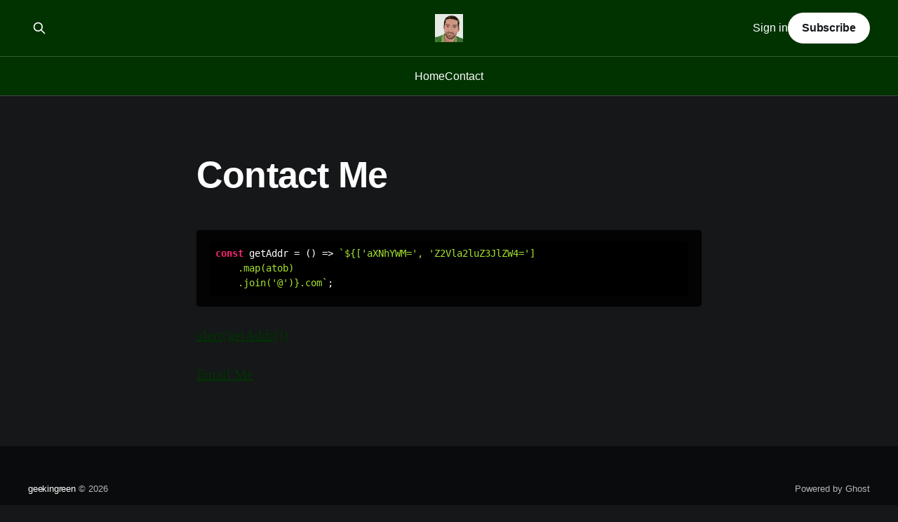

--- FILE ---
content_type: text/html; charset=utf-8
request_url: https://geekingreen.com/contact/
body_size: 3431
content:
<!DOCTYPE html>
<html lang="en" class="dark-mode">
<head>

    <title>Contact Me</title>
    <meta charset="utf-8" />
    <meta http-equiv="X-UA-Compatible" content="IE=edge" />
    <meta name="HandheldFriendly" content="True" />
    <meta name="viewport" content="width=device-width, initial-scale=1.0" />
    
    <link rel="preload" as="style" href="/assets/built/screen.css?v=b576529efa" />
    <link rel="preload" as="script" href="/assets/built/casper.js?v=b576529efa" />

    <link rel="stylesheet" type="text/css" href="/assets/built/screen.css?v=b576529efa" />

    <link rel="canonical" href="https://geekingreen.com/contact/">
    <meta name="referrer" content="no-referrer-when-downgrade">
    
    <meta property="og:site_name" content="geekingreen">
    <meta property="og:type" content="website">
    <meta property="og:title" content="Contact Me">
    <meta property="og:description" content="const getAddr &#x3D; () &#x3D;&gt; &#x60;${[&#x27;aXNhYWM&#x3D;&#x27;, &#x27;Z2Vla2luZ3JlZW4&#x3D;&#x27;]
    .map(atob)
    .join(&#x27;@&#x27;)}.com&#x60;;



alert(getAddr())


Email Me">
    <meta property="og:url" content="https://geekingreen.com/contact/">
    <meta property="article:published_time" content="2014-01-25T04:52:39.000Z">
    <meta property="article:modified_time" content="2020-05-20T19:52:14.000Z">
    
    <meta property="article:publisher" content="https://www.facebook.com/geekingreen">
    <meta name="twitter:card" content="summary">
    <meta name="twitter:title" content="Contact Me">
    <meta name="twitter:description" content="const getAddr &#x3D; () &#x3D;&gt; &#x60;${[&#x27;aXNhYWM&#x3D;&#x27;, &#x27;Z2Vla2luZ3JlZW4&#x3D;&#x27;]
    .map(atob)
    .join(&#x27;@&#x27;)}.com&#x60;;



alert(getAddr())


Email Me">
    <meta name="twitter:url" content="https://geekingreen.com/contact/">
    <meta name="twitter:label1" content="Written by">
    <meta name="twitter:data1" content="Isaac Gifford">
    <meta name="twitter:label2" content="Filed under">
    <meta name="twitter:data2" content="">
    <meta name="twitter:site" content="@geekingreen">
    
    <script type="application/ld+json">
{
    "@context": "https://schema.org",
    "@type": "Article",
    "publisher": {
        "@type": "Organization",
        "name": "geekingreen",
        "url": "https://geekingreen.com/",
        "logo": {
            "@type": "ImageObject",
            "url": "https://geekingreen.com/content/images/2017/07/cartoon-avatar-512.png",
            "width": 60,
            "height": 60
        }
    },
    "author": {
        "@type": "Person",
        "name": "Isaac Gifford",
        "image": {
            "@type": "ImageObject",
            "url": "https://www.gravatar.com/avatar/8caee3b58ffd5dbac7c70cdc76e6f5b5?s=250&r=x&d=mp",
            "width": 250,
            "height": 250
        },
        "url": "https://geekingreen.com/author/isaac/",
        "sameAs": []
    },
    "headline": "Contact Me",
    "url": "https://geekingreen.com/contact/",
    "datePublished": "2014-01-25T04:52:39.000Z",
    "dateModified": "2020-05-20T19:52:14.000Z",
    "description": "\n\n\nconst getAddr &#x3D; () &#x3D;&gt; &#x60;${[&#x27;aXNhYWM&#x3D;&#x27;, &#x27;Z2Vla2luZ3JlZW4&#x3D;&#x27;]\n    .map(atob)\n    .join(&#x27;@&#x27;)}.com&#x60;;\n\n\n\nalert(getAddr())\n\n\nEmail Me\n",
    "mainEntityOfPage": "https://geekingreen.com/contact/"
}
    </script>

    <meta name="generator" content="Ghost 6.10">
    <link rel="alternate" type="application/rss+xml" title="geekingreen" href="https://geekingreen.com/rss/">
    <script defer src="https://cdn.jsdelivr.net/ghost/portal@~2.56/umd/portal.min.js" data-i18n="true" data-ghost="https://geekingreen.com/" data-key="14d5400e31948bf30185ee9d83" data-api="https://geekingreen.com/ghost/api/content/" data-locale="en" crossorigin="anonymous"></script><style id="gh-members-styles">.gh-post-upgrade-cta-content,
.gh-post-upgrade-cta {
    display: flex;
    flex-direction: column;
    align-items: center;
    font-family: -apple-system, BlinkMacSystemFont, 'Segoe UI', Roboto, Oxygen, Ubuntu, Cantarell, 'Open Sans', 'Helvetica Neue', sans-serif;
    text-align: center;
    width: 100%;
    color: #ffffff;
    font-size: 16px;
}

.gh-post-upgrade-cta-content {
    border-radius: 8px;
    padding: 40px 4vw;
}

.gh-post-upgrade-cta h2 {
    color: #ffffff;
    font-size: 28px;
    letter-spacing: -0.2px;
    margin: 0;
    padding: 0;
}

.gh-post-upgrade-cta p {
    margin: 20px 0 0;
    padding: 0;
}

.gh-post-upgrade-cta small {
    font-size: 16px;
    letter-spacing: -0.2px;
}

.gh-post-upgrade-cta a {
    color: #ffffff;
    cursor: pointer;
    font-weight: 500;
    box-shadow: none;
    text-decoration: underline;
}

.gh-post-upgrade-cta a:hover {
    color: #ffffff;
    opacity: 0.8;
    box-shadow: none;
    text-decoration: underline;
}

.gh-post-upgrade-cta a.gh-btn {
    display: block;
    background: #ffffff;
    text-decoration: none;
    margin: 28px 0 0;
    padding: 8px 18px;
    border-radius: 4px;
    font-size: 16px;
    font-weight: 600;
}

.gh-post-upgrade-cta a.gh-btn:hover {
    opacity: 0.92;
}</style>
    <script defer src="https://cdn.jsdelivr.net/ghost/sodo-search@~1.8/umd/sodo-search.min.js" data-key="14d5400e31948bf30185ee9d83" data-styles="https://cdn.jsdelivr.net/ghost/sodo-search@~1.8/umd/main.css" data-sodo-search="https://geekingreen.com/" data-locale="en" crossorigin="anonymous"></script>
    
    <link href="https://geekingreen.com/webmentions/receive/" rel="webmention">
    <script defer src="/public/cards.min.js?v=b576529efa"></script>
    <link rel="stylesheet" type="text/css" href="/public/cards.min.css?v=b576529efa">
    <script defer src="/public/member-attribution.min.js?v=b576529efa"></script><style>:root {--ghost-accent-color: #003300;}</style>
    <style>
    pre code {
        word-wrap: normal;
        white-space: pre;
        overflow: auto;
    }
</style>
<link rel="stylesheet" href="https://cdnjs.cloudflare.com/ajax/libs/highlight.js/9.12.0/styles/monokai.min.css">
<!-- Google tag (gtag.js) -->
<script async src="https://www.googletagmanager.com/gtag/js?id=G-GJVC5EB7NJ"></script>
<script>
  window.dataLayer = window.dataLayer || [];
  function gtag(){dataLayer.push(arguments);}
  gtag('js', new Date());

  gtag('config', 'G-GJVC5EB7NJ');
</script>

</head>
<body class="page-template page-contact tag-hash-import-2023-07-28-20-02 is-head-stacked has-cover">
<div class="viewport">

    <header id="gh-head" class="gh-head outer">
        <div class="gh-head-inner inner">
            <div class="gh-head-brand">
                <a class="gh-head-logo" href="https://geekingreen.com">
                        <img src="https://geekingreen.com/content/images/2017/07/cartoon-avatar-512.png" alt="geekingreen">
                </a>
                <button class="gh-search gh-icon-btn" aria-label="Search this site" data-ghost-search><svg xmlns="http://www.w3.org/2000/svg" fill="none" viewBox="0 0 24 24" stroke="currentColor" stroke-width="2" width="20" height="20"><path stroke-linecap="round" stroke-linejoin="round" d="M21 21l-6-6m2-5a7 7 0 11-14 0 7 7 0 0114 0z"></path></svg></button>
                <button class="gh-burger" aria-label="Main Menu"></button>
            </div>

            <nav class="gh-head-menu">
                <ul class="nav">
    <li class="nav-home"><a href="https://geekingreen.com/">Home</a></li>
    <li class="nav-contact nav-current"><a href="https://geekingreen.com/contact/">Contact</a></li>
</ul>

            </nav>

            <div class="gh-head-actions">
                    <button class="gh-search gh-icon-btn" aria-label="Search this site" data-ghost-search><svg xmlns="http://www.w3.org/2000/svg" fill="none" viewBox="0 0 24 24" stroke="currentColor" stroke-width="2" width="20" height="20"><path stroke-linecap="round" stroke-linejoin="round" d="M21 21l-6-6m2-5a7 7 0 11-14 0 7 7 0 0114 0z"></path></svg></button>
                    <div class="gh-head-members">
                                <a class="gh-head-link" href="#/portal/signin" data-portal="signin">Sign in</a>
                                <a class="gh-head-button" href="#/portal/signup" data-portal="signup">Subscribe</a>
                    </div>
            </div>
        </div>
    </header>

    <div class="site-content">
        



<main id="site-main" class="site-main">
<article class="article post tag-hash-import-2023-07-28-20-02 no-image">

        <header class="article-header gh-canvas">

            <h1 class="article-title">Contact Me</h1>


        </header>

    <section class="gh-content gh-canvas">
        <!--kg-card-begin: markdown--><script type="text/javascript">
    const getAddr = () => `${['aXNhYWM=', 'Z2Vla2luZ3JlZW4=']
        .map(atob)
        .join('@')}.com`;
</script>
<pre><code>const getAddr = () =&gt; `${['aXNhYWM=', 'Z2Vla2luZ3JlZW4=']
    .map(atob)
    .join('@')}.com`;
</code></pre>
<p><a href="#" onclick="javascript:alert(getAddr())">alert(getAddr())</a></p>
<p><a href="#" onclick="javascript:window.location.href='mailto:'+getAddr()">Email Me</a></p>
<!--kg-card-end: markdown-->
    </section>

</article>
</main>


    </div>

    <footer class="site-footer outer">
        <div class="inner">
            <section class="copyright"><a href="https://geekingreen.com">geekingreen</a> &copy; 2026</section>
            <nav class="site-footer-nav">
                
            </nav>
            <div class="gh-powered-by"><a href="https://ghost.org/" target="_blank" rel="noopener">Powered by Ghost</a></div>
        </div>
    </footer>

</div>

    <div class="pswp" tabindex="-1" role="dialog" aria-hidden="true">
    <div class="pswp__bg"></div>

    <div class="pswp__scroll-wrap">
        <div class="pswp__container">
            <div class="pswp__item"></div>
            <div class="pswp__item"></div>
            <div class="pswp__item"></div>
        </div>

        <div class="pswp__ui pswp__ui--hidden">
            <div class="pswp__top-bar">
                <div class="pswp__counter"></div>

                <button class="pswp__button pswp__button--close" title="Close (Esc)"></button>
                <button class="pswp__button pswp__button--share" title="Share"></button>
                <button class="pswp__button pswp__button--fs" title="Toggle fullscreen"></button>
                <button class="pswp__button pswp__button--zoom" title="Zoom in/out"></button>

                <div class="pswp__preloader">
                    <div class="pswp__preloader__icn">
                        <div class="pswp__preloader__cut">
                            <div class="pswp__preloader__donut"></div>
                        </div>
                    </div>
                </div>
            </div>

            <div class="pswp__share-modal pswp__share-modal--hidden pswp__single-tap">
                <div class="pswp__share-tooltip"></div>
            </div>

            <button class="pswp__button pswp__button--arrow--left" title="Previous (arrow left)"></button>
            <button class="pswp__button pswp__button--arrow--right" title="Next (arrow right)"></button>

            <div class="pswp__caption">
                <div class="pswp__caption__center"></div>
            </div>
        </div>
    </div>
</div>
<script
    src="https://code.jquery.com/jquery-3.5.1.min.js"
    integrity="sha256-9/aliU8dGd2tb6OSsuzixeV4y/faTqgFtohetphbbj0="
    crossorigin="anonymous">
</script>
<script src="/assets/built/casper.js?v=b576529efa"></script>
<script>
$(document).ready(function () {
    // Mobile Menu Trigger
    $('.gh-burger').click(function () {
        $('body').toggleClass('gh-head-open');
    });
    // FitVids - Makes video embeds responsive
    $(".gh-content").fitVids();
});
</script>

<script src="https://cdnjs.cloudflare.com/ajax/libs/highlight.js/9.12.0/highlight.min.js"></script>
<script src="https://cdnjs.cloudflare.com/ajax/libs/highlight.js/9.12.0/languages/nginx.min.js"></script>
<script>hljs.initHighlightingOnLoad();</script>
<!-- Google Tag Manager (noscript) -->
<noscript><iframe src="https://www.googletagmanager.com/ns.html?id=GTM-5KF9T3L"
height="0" width="0" style="display:none;visibility:hidden"></iframe></noscript>
<!-- End Google Tag Manager (noscript) -->

</body>
</html>
